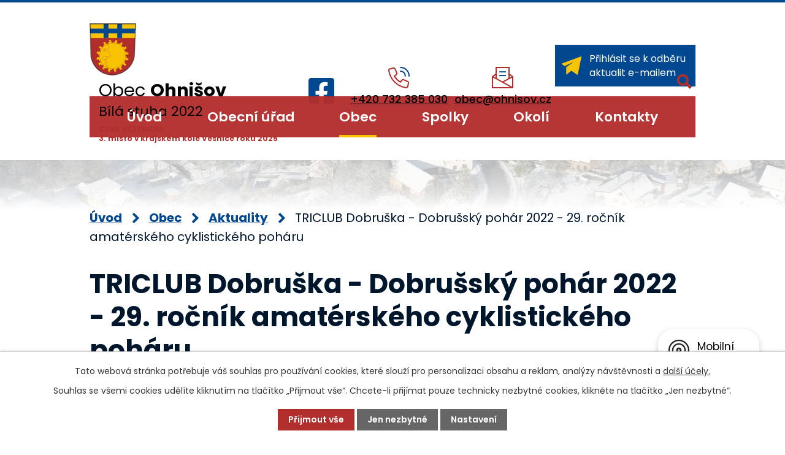

--- FILE ---
content_type: text/html; charset=utf-8
request_url: https://www.ohnisov.cz/aktuality/triclub-dobruska-dobrussky-pohar-2022-29-rocnik-amaterskeho-cyklistickeho-poharu
body_size: 10151
content:
<!DOCTYPE html>
<html lang="cs" data-lang-system="cs">
	<head>



		<!--[if IE]><meta http-equiv="X-UA-Compatible" content="IE=EDGE"><![endif]-->
			<meta name="viewport" content="width=device-width, initial-scale=1, user-scalable=yes">
			<meta http-equiv="content-type" content="text/html; charset=utf-8" />
			<meta name="robots" content="index,follow" />
			<meta name="author" content="Antee s.r.o." />
			<meta name="description" content="TRICLUB DOBRUŠKA, ELEKTROKOLA, SILNIČNÍ ZÁVOD, CYKLISTIKA" />
			<meta name="keywords" content="Obec Ohnišov" />
			<meta name="viewport" content="width=device-width, initial-scale=1, user-scalable=yes" />
<title>TRICLUB Dobruška - Dobrušský pohár 2022 - 29. ročník amatérského cyklistického poháru | Obec Ohnišov</title>

		<link rel="stylesheet" type="text/css" href="https://cdn.antee.cz/jqueryui/1.8.20/css/smoothness/jquery-ui-1.8.20.custom.css?v=2" integrity="sha384-969tZdZyQm28oZBJc3HnOkX55bRgehf7P93uV7yHLjvpg/EMn7cdRjNDiJ3kYzs4" crossorigin="anonymous" />
		<link rel="stylesheet" type="text/css" href="/style.php?nid=UVZK&amp;ver=1768399196" />
		<link rel="stylesheet" type="text/css" href="/css/libs.css?ver=1768399900" />
		<link rel="stylesheet" type="text/css" href="https://cdn.antee.cz/genericons/genericons/genericons.css?v=2" integrity="sha384-DVVni0eBddR2RAn0f3ykZjyh97AUIRF+05QPwYfLtPTLQu3B+ocaZm/JigaX0VKc" crossorigin="anonymous" />

		<script src="/js/jquery/jquery-3.0.0.min.js" ></script>
		<script src="/js/jquery/jquery-migrate-3.1.0.min.js" ></script>
		<script src="/js/jquery/jquery-ui.min.js" ></script>
		<script src="/js/jquery/jquery.ui.touch-punch.min.js" ></script>
		<script src="/js/libs.min.js?ver=1768399900" ></script>
		<script src="/js/ipo.min.js?ver=1768399889" ></script>
			<script src="/js/locales/cs.js?ver=1768399196" ></script>

			<script src='https://www.google.com/recaptcha/api.js?hl=cs&render=explicit' ></script>

		<link href="/aktuality?action=atom" type="application/atom+xml" rel="alternate" title="Aktuality">
		<link href="/uredni-deska?action=atom" type="application/atom+xml" rel="alternate" title="Úřední deska">
		<link href="/zpravodaj?action=atom" type="application/atom+xml" rel="alternate" title="Zpravodaj">
		<link href="/obecni-rozhlas?action=atom" type="application/atom+xml" rel="alternate" title="Hlášení rozhlasu">
		<link href="/dotace-archiv?action=atom" type="application/atom+xml" rel="alternate" title="Dotace - archiv">
		<link href="/terminy-svozu?action=atom" type="application/atom+xml" rel="alternate" title="Termíny svozů">
		<link href="/uspechy-obce?action=atom" type="application/atom+xml" rel="alternate" title="Úspěchy obce">
<meta name="format-detection" content="telephone=no">
<link rel="preconnect" href="https://fonts.googleapis.com">
<link rel="preconnect" href="https://fonts.gstatic.com" crossorigin>
<link href="https://fonts.googleapis.com/css2?family=Poppins:wght@400;500;600;700&amp;display=fallback" rel="stylesheet">
<link href="/image.php?nid=810&amp;oid=9803579&amp;width=29" rel="icon" type="image/png">
<link rel="shortcut icon" href="/image.php?nid=810&amp;oid=9803579&amp;width=29">
<script>
ipo.api.live("body", function(el){
//přesun vyhledávání
$(el).find(".elasticSearchForm").appendTo(".header-fulltext");
//funkce pro zobrazování, skrývání vyhledávání a ovládání na desktopu
$(el).find(".elasticSearchForm input[type='text']").on("click change focus", function() {
if ( $(this).val() )
{
$(el).find(".elasticSearchForm").addClass("active");
}
else
{
$(el).find(".elasticSearchForm").removeClass("active");
}
});
});
//funkce pro zobrazování a skrývání vyhledávání
ipo.api.live(".header-fulltext > a", function(el){
var ikonaLupa = $(el).find(".ikona-lupa");
$(el).click(function(e) {
e.preventDefault();
$(this).toggleClass("search-active");
$("body").toggleClass("search-active");
if($(this).hasClass("search-active"))
{
$(ikonaLupa).text('X');
$(ikonaLupa).attr("title","Zavřít vyhledávání");
}
else
{
$(this).removeClass("search-active");
$("body").removeClass("search-active");
$(ikonaLupa).attr("title","Otevřít vyhledávání");
$(".elasticSearchForm input[type=text]").val("");
}
$(".elasticSearchForm input[type=text]").focus();
});
});
//zjištění počet položek submenu
ipo.api.live('#ipotopmenuwrapper ul.topmenulevel2', function(el) {
$(el).find("> li").each(function( index, es ) {
if(index == 9)
{
$(el).addClass("two-column");
}
});
});
//označení položek, které mají submenu
ipo.api.live('#ipotopmenu ul.topmenulevel1 li.topmenuitem1', function(el) {
var submenu = $(el).find("ul.topmenulevel2");
if (window.innerWidth <= 1024)
{
if (submenu.length)
{
$(el).addClass("hasSubmenu");
$(el).find("> a").after("<span class='open-submenu' />");
}
}
});
//wrapnutí spanu do poležek první úrovně
ipo.api.live('#ipotopmenu ul.topmenulevel1 li.topmenuitem1 > a', function(el) {
if (window.innerWidth <= 1024)
{
$(el).wrapInner("<span>");
}
});
//rozbaleni menu
$(function() {
if (window.innerWidth <= 1024)
{
$(".topmenulevel1 > li.hasSubmenu").each(function( index, es ) {
if( $(es).hasClass("active") )
{
$(".topmenulevel1 > li.hasSubmenu.active ul.topmenulevel2").css("display","block");
$(".topmenulevel1 > li.hasSubmenu.active .open-submenu").addClass("see-more");
}
$(es).find(".open-submenu").click(function(e) {
if( $(es).hasClass("active") && $(this).hasClass("see-more") )
{
$(this).removeClass("see-more");
$(es).find("ul.topmenulevel2").css("display","none");
}
else{
$(this).toggleClass("see-more");
if($(this).hasClass("see-more")) {
$("ul.topmenulevel2").css("display","none");
$(this).next("ul.topmenulevel2").css("display","block");
$(".topmenulevel1 > li > a").removeClass("see-more");
$(this).addClass("see-more");
} else {
$(this).removeClass("see-more");
$(this).next("ul.topmenulevel2").css("display","none");
}
}
});
});
}
});
ipo.api.live("body", function(el){
//přidání třídy action-button
$(el).find(".backlink").addClass("action-button");
//přesun patičky
$(el).find("#ipocopyright").insertAfter("#ipocontainer");
});
</script>


<link rel="preload" href="/image.php?nid=810&amp;oid=9803580&amp;width=95" as="image">
	</head>

	<body id="page44381" class="subpage44381 subpage4977770"
			
			data-nid="810"
			data-lid="CZ"
			data-oid="44381"
			data-layout-pagewidth="1024"
			
			data-slideshow-timer="3"
			 data-ipo-article-id="680685" data-ipo-article-tags="pozvánky sport"
						
				
				data-layout="responsive" data-viewport_width_responsive="1024"
			>



							<div id="snippet-cookiesConfirmation-euCookiesSnp">			<div id="cookieChoiceInfo" class="cookie-choices-info template_1">
					<p>Tato webová stránka potřebuje váš souhlas pro používání cookies, které slouží pro personalizaci obsahu a reklam, analýzy návštěvnosti a 
						<a class="cookie-button more" href="https://navody.antee.cz/cookies" target="_blank">další účely.</a>
					</p>
					<p>
						Souhlas se všemi cookies udělíte kliknutím na tlačítko „Přijmout vše“. Chcete-li přijímat pouze technicky nezbytné cookies, klikněte na tlačítko „Jen nezbytné“.
					</p>
				<div class="buttons">
					<a class="cookie-button action-button ajax" id="cookieChoiceButton" rel=”nofollow” href="/aktuality/triclub-dobruska-dobrussky-pohar-2022-29-rocnik-amaterskeho-cyklistickeho-poharu?do=cookiesConfirmation-acceptAll">Přijmout vše</a>
					<a class="cookie-button cookie-button--settings action-button ajax" rel=”nofollow” href="/aktuality/triclub-dobruska-dobrussky-pohar-2022-29-rocnik-amaterskeho-cyklistickeho-poharu?do=cookiesConfirmation-onlyNecessary">Jen nezbytné</a>
					<a class="cookie-button cookie-button--settings action-button ajax" rel=”nofollow” href="/aktuality/triclub-dobruska-dobrussky-pohar-2022-29-rocnik-amaterskeho-cyklistickeho-poharu?do=cookiesConfirmation-openSettings">Nastavení</a>
				</div>
			</div>
</div>				<div id="ipocontainer">

			<div class="menu-toggler">

				<span>Menu</span>
				<span class="genericon genericon-menu"></span>
			</div>

			<span id="back-to-top">

				<i class="fa fa-angle-up"></i>
			</span>

			<div id="ipoheader">

				<div class="header-inner__container">
	<div class="row header-inner flex-container layout-container">
		<div class="logo">
			<a title="Obec Ohnišov" href="/" class="header-logo">
				<span class="znak">
					<img src="/image.php?nid=810&amp;oid=9803580&amp;width=95" width="95" height="106" alt="Obec Ohnišov">
				</span>
				<span class="nazev-obce">
					<span>Obec <strong>Ohnišov</strong></span>
					<span>Bílá stuha 2022</span>
					<span class="oceneni-hejtman">CENA HEJTMANA<br> 3. místo v krajském kole Vesnice roku 2025</span>
				</span>
			</a>
		</div>
		<div class="header-fb">
			<a title="Najdete nás na Facebooku" class="tooltip" href="https://www.facebook.com/profile.php?id=100057436209680" target="_blank" rel="noopener noreferrer">
				<svg xmlns="http://www.w3.org/2000/svg" width="42.2" height="42.2" viewbox="0 0 42.2 42.2"><path data-name="Icon awesome-facebook-square" d="M37.7 2.3H4.5A4.5 4.5 0 0 0 0 6.8v33.1a4.5 4.5 0 0 0 4.5 4.6h13V30h-6v-6.7h6v-5.2c0-5.8 3.4-9 8.8-9a36 36 0 0 1 5.2.4v5.7h-3c-2.8 0-3.7 1.8-3.7 3.7v4.4h6.4l-1 6.7h-5.4v14.4h12.9a4.5 4.5 0 0 0 4.5-4.6V6.8a4.5 4.5 0 0 0-4.5-4.5Z" transform="translate(0 -2.3)" fill="#014890"></path></svg>
				<span>Facebook</span>
			</a>
		</div>
		<div class="header-kontakt flex-container">
			<a href="tel:+420732385030">
				<svg xmlns="http://www.w3.org/2000/svg" width="34.5" height="34.5" viewbox="0 0 34.5 34.5"><g fill="none" stroke-linecap="square" stroke-miterlimit="10" stroke-width="2"><path data-name="Path 233" d="M28 2a13.6 13.6 0 0 1 13.6 13.6" transform="translate(1 1) translate(-9.1 -2)" stroke="#014890"></path><path data-name="Path 234" d="M28 10a7.5 7.5 0 0 1 7.5 7.5" transform="translate(1 1) translate(-9.1 -4)" stroke="#014890"></path><path data-name="Path 235" d="m24.2 22.6-2.6 3.2a27.3 27.3 0 0 1-9.7-9.7l3.2-2.6a2.2 2.2 0 0 0 .7-2.6l-3-6.6a2.2 2.2 0 0 0-2.5-1.2L4.7 4.5A2.2 2.2 0 0 0 3 7a32.6 32.6 0 0 0 27.7 27.7 2.2 2.2 0 0 0 2.5-1.6l1.4-5.6a2.2 2.2 0 0 0-1.2-2.6l-6.6-3a2.2 2.2 0 0 0-2.6.7Z" transform="translate(1 1) translate(-3 -2.2)" stroke="#b22e2c"></path></g></svg>
				<span>+420 732 385 030</span>
			</a>
			<a href="mailto:obec@ohnisov.cz">
				<svg xmlns="http://www.w3.org/2000/svg" width="35.2" height="35.2" viewbox="0 0 35.2 35.2"><g transform="translate(1 1)" fill="none" stroke-miterlimit="10" stroke-width="2"><path data-name="Path 236" d="m8 16.2-6 4.4v18.1h33.2V20.6l-6-4.4" transform="translate(-2 -5.5)" stroke="#b22e2c"></path><path data-name="Path 237" d="M10 20.4V2h21.1v18.4" transform="translate(-4 -2)" stroke="#b22e2c"></path><path data-name="Line 18" transform="translate(.2 15.2)" stroke="#b22e2c" d="M0 0 33 18"></path><path data-name="Line 19" transform="translate(16.2 15.2)" stroke="#b22e2c" d="M17 0 0 9"></path><path data-name="Line 20" transform="translate(12.2 7.2)" stroke="#014890" stroke-linecap="square" d="M0 0 9 0"></path><path data-name="Line 21" transform="translate(12.2 13.2)" stroke="#014890" stroke-linecap="square" d="M0 0 9 0"></path></g></svg>
				<span>obec@ohnisov.cz</span>
			</a>
		</div>
		<div class="header-odber">
			<a class="action-button" href="/aktuality?action=addSubscriber">
				<svg xmlns="http://www.w3.org/2000/svg" width="31.4" height="30" viewbox="0 0 31.4 30"><path data-name="Path 238" d="M33.4 3.6a.7.7 0 0 0-.1-.3.8.8 0 0 0-.2-.1.6.6 0 0 0 0-.1.7.7 0 0 0-.3 0 .7.7 0 0 0-.2 0 .7.7 0 0 0-.1 0l-30 11.4a.7.7 0 0 0-.2 1.2l4.4 3.1 14.6-6.9-12.2 8.6v11a.7.7 0 0 0 .4.7.7.7 0 0 0 .3 0 .7.7 0 0 0 .5-.1l7-5.8 9.2 6.5a.7.7 0 0 0 1.2-.4l5.7-28.5v-.1a.7.7 0 0 0 0-.2Z" fill="#f8c301" transform="translate(-2 -3)"></path></svg>
				<span>Přihlásit se k odběru <br>aktualit e-mailem</span>
			</a>
		</div>
		<div class="header-fulltext">
			<a href="#"><span title="Otevřít vyhledávání" class="ikona-lupa">Ikona</span></a>
		</div>
	</div>
</div>



<div class="subpage-background">
	
		 
		<div class="boxImage">
			<div style="background-image:url(/image.php?oid=10557052&amp;nid=810&amp;width=2000);">image</div>
		</div>
		 
		
	
</div>			</div>

			<div id="ipotopmenuwrapper">

				<div id="ipotopmenu">
<h4 class="hiddenMenu">Horní menu</h4>
<ul class="topmenulevel1"><li class="topmenuitem1 noborder" id="ipomenu9783836"><a href="/">Úvod</a></li><li class="topmenuitem1" id="ipomenu44374"><a href="/obecni-urad">Obecní úřad</a><ul class="topmenulevel2"><li class="topmenuitem2" id="ipomenu44375"><a href="/zakladni-informace">Základní informace</a></li><li class="topmenuitem2" id="ipomenu44376"><a href="/popis-uradu">Popis úřadu</a></li><li class="topmenuitem2" id="ipomenu4917038"><a href="/povinne-informace">Povinně zveřejňované informace</a></li><li class="topmenuitem2" id="ipomenu44377"><a href="/poskytovani-informaci">Poskytování informací, příjem podání</a><ul class="topmenulevel3"><li class="topmenuitem3" id="ipomenu2148156"><a href="/poskytnute-info">Informace poskytnuté na základě žádosti</a></li></ul></li><li class="topmenuitem2" id="ipomenu44380"><a href="/e-podatelna">Elektronická podatelna</a></li><li class="topmenuitem2" id="ipomenu44378"><a href="/vyhlasky-zakony">Vyhlášky (poplatky), předpisy, směrnice, řády, ceníky, usnesení zastupitelstva, zákony</a></li><li class="topmenuitem2" id="ipomenu1214821"><a href="/uredni-deska">Úřední deska</a></li><li class="topmenuitem2" id="ipomenu1776117"><a href="/zaverecni-ucet">Závěrečný účet obce</a></li><li class="topmenuitem2" id="ipomenu9799547"><a href="https://cro.justice.cz/" target="_blank">Registr oznámení</a></li><li class="topmenuitem2" id="ipomenu5650567"><a href="/verejne-zakazky">Veřejné zakázky</a></li><li class="topmenuitem2" id="ipomenu4280034"><a href="/zadosti-formulare">Žádosti a formuláře</a></li><li class="topmenuitem2" id="ipomenu1589287"><a href="/czechpoint">Czechpoint</a></li></ul></li><li class="topmenuitem1 active" id="ipomenu4977770"><a href="/obec">Obec</a><ul class="topmenulevel2"><li class="topmenuitem2 active" id="ipomenu44381"><a href="/aktuality">Aktuality</a></li><li class="topmenuitem2" id="ipomenu4133216"><a href="/zpravodaj">Zpravodaj</a></li><li class="topmenuitem2" id="ipomenu4924121"><a href="/obecni-rozhlas">Hlášení rozhlasu</a></li><li class="topmenuitem2" id="ipomenu4917200"><a href="/fotogalerie">Fotogalerie</a></li><li class="topmenuitem2" id="ipomenu8756821"><a href="/fotbalove-hriste-kabiny">Fotbalové hřiště - kabiny</a></li><li class="topmenuitem2" id="ipomenu3973719"><a href="/pracovni-doby">Otevírací doby</a></li><li class="topmenuitem2" id="ipomenu2649557"><a href="/odpadove-hospodarstvi">Odpadové hospodářství</a></li><li class="topmenuitem2" id="ipomenu5044104"><a href="/mistni-knihovna">Místní knihovna</a></li><li class="topmenuitem2" id="ipomenu9784007"><a href="https://www.zsamsohnisov.cz/" target="_blank">ZŠ a MŠ</a></li><li class="topmenuitem2" id="ipomenu7999022"><a href="/dokumenty">Dokumenty</a></li><li class="topmenuitem2" id="ipomenu10404812"><a href="/dotace">Dotace</a></li><li class="topmenuitem2" id="ipomenu6251052"><a href="/gdpr">GDPR</a></li><li class="topmenuitem2" id="ipomenu5533218"><a href="/uzemni-planovani">Územní plánování</a></li><li class="topmenuitem2" id="ipomenu8329071"><a href="/mobilni-rozhlas">Mobilní Rozhlas</a></li><li class="topmenuitem2" id="ipomenu11736368"><a href="/kostel">KOSTEL</a></li></ul></li><li class="topmenuitem1" id="ipomenu4954705"><a href="/spolky-a-kluby">Spolky</a><ul class="topmenulevel2"><li class="topmenuitem2" id="ipomenu4924791"><a href="http://www.ohnivacek.cz/" target="_blank">SDH Ohnišov</a></li><li class="topmenuitem2" id="ipomenu6812161"><a href="https://www.skohajo.cz/" target="_blank">SK Ohájo Ohnišov, z.s.</a></li><li class="topmenuitem2" id="ipomenu4924804"><a href="/klub-toulky">Sportovní klub TOULKY</a></li><li class="topmenuitem2" id="ipomenu1227756"><a href="/myslivci">Myslivecké sdružení</a></li><li class="topmenuitem2" id="ipomenu7317737"><a href="https://www.facebook.com/groups/klubohnivec/" target="_blank">Dětský klub Ohnivec</a></li></ul></li><li class="topmenuitem1" id="ipomenu4954903"><a href="/virtual-prohlidka">Okolí</a><ul class="topmenulevel2"><li class="topmenuitem2" id="ipomenu4954908"><a href="http://www.virtualtravel.cz/export/ohnisov" target="_blank">Virtuální prohlídka</a></li></ul></li><li class="topmenuitem1" id="ipomenu9783856"><a href="/kontakty">Kontakty</a></li></ul>
					<div class="cleartop"></div>
				</div>
			</div>
			<div id="ipomain">
				<div class="elasticSearchForm elasticSearch-container" id="elasticSearch-form-9825772" >
	<h4 class="newsheader">Vyhledat</h4>
	<div class="newsbody">
<form action="/aktuality/triclub-dobruska-dobrussky-pohar-2022-29-rocnik-amaterskeho-cyklistickeho-poharu?do=mainSection-elasticSearchForm-9825772-form-submit" method="post" id="frm-mainSection-elasticSearchForm-9825772-form">
<label hidden="" for="frmform-q">Fulltextové vyhledávání</label><input type="text" placeholder="Vyhledat v textu" autocomplete="off" name="q" id="frmform-q" value=""> 			<input type="submit" value="Hledat" class="action-button">
			<div class="elasticSearch-autocomplete"></div>
</form>
	</div>
</div>

<script >

	app.index.requireElasticSearchAutocomplete('frmform-q', "\/vyhledat?do=autocomplete");
</script>

				<div id="ipomainframe">
					<div id="ipopage">
<div id="iponavigation">
	<h5 class="hiddenMenu">Drobečková navigace</h5>
	<p>
			<a href="/">Úvod</a> <span class="separator">&gt;</span>
			<a href="/obec">Obec</a> <span class="separator">&gt;</span>
			<a href="/aktuality">Aktuality</a> <span class="separator">&gt;</span>
			<span class="currentPage">TRICLUB Dobruška - Dobrušský pohár 2022 - 29. ročník amatérského cyklistického poháru</span>
	</p>

</div>
						<div class="ipopagetext">
							<div class="blog view-detail content">
								
								<h1>TRICLUB Dobruška - Dobrušský pohár 2022 - 29. ročník amatérského cyklistického poháru</h1>

<div id="snippet--flash"></div>
								
																	

<hr class="cleaner">


		<div class="tags table-row auto type-tags">
		<a class="box-by-content" href="/aktuality/triclub-dobruska-dobrussky-pohar-2022-29-rocnik-amaterskeho-cyklistickeho-poharu?do=tagsRenderer-clearFilter" title="Ukázat vše">Štítky:</a>
		<ul>

			<li><a href="/aktuality/triclub-dobruska-dobrussky-pohar-2022-29-rocnik-amaterskeho-cyklistickeho-poharu?tagsRenderer-tag=pozv%C3%A1nky&amp;do=tagsRenderer-filterTag" title="Filtrovat podle pozvánky">pozvánky</a></li>
			<li><a href="/aktuality/triclub-dobruska-dobrussky-pohar-2022-29-rocnik-amaterskeho-cyklistickeho-poharu?tagsRenderer-tag=sport&amp;do=tagsRenderer-filterTag" title="Filtrovat podle sport">sport</a></li>
		</ul>
	</div>
	

<hr class="cleaner">

<div class="article">
			<div class="dates table-row auto">
			<span class="box-by-content">Datum konání:</span>
			<div class="type-datepicker">24.9.2022</div>
		</div>
			

	<div class="paragraph text clearfix">
<p><a href="/image.php?nid=810&amp;oid=9323328&amp;width=900" class="image-detail"><img src="/image.php?nid=810&amp;oid=9323328&amp;width=772&amp;height=1061" alt="TRICLUB - dobrušský pohár cyklo 2022.jpg" class="show-detail" width="772" height="1061"></a></p>	</div>
		
<div id="snippet--images"><div class="images clearfix">

	</div>
</div>


<div id="snippet--uploader"></div>			<div class="article-footer">
							<div id="snippet-assessment-assessment686706"><div class="ratings">
	<div class="ratings-item">
		<a class="like ajax" href="/aktuality/triclub-dobruska-dobrussky-pohar-2022-29-rocnik-amaterskeho-cyklistickeho-poharu?assessment-id=686706&amp;assessment-value=1&amp;do=assessment-assess" title="líbí se mi" rel="nofollow"><i class="fa fa-thumbs-up"></i></a>
		<span title="0 lidem se toto líbí">0</span>
	</div>
	<div class="ratings-item">
		<a class="dislike ajax" href="/aktuality/triclub-dobruska-dobrussky-pohar-2022-29-rocnik-amaterskeho-cyklistickeho-poharu?assessment-id=686706&amp;assessment-value=0&amp;do=assessment-assess" title="nelíbí se mi" rel="nofollow"><i class="fa fa-thumbs-down"></i></a>
		<span title="0 lidem se toto nelíbí">0</span>
	</div>
</div>
</div>						<div class="published"><span>Publikováno:</span> 22. 9. 2022 15:07</div>

						<div class="author table-row auto">
				<div class="box-by-content author-label">Autor:</div>
				<div class="box-by-content type-shorttext">LDr</div>
			</div>
					</div>
	
</div>

<hr class="cleaner">
<div class="content-paginator clearfix">
	<span class="linkprev">
		<a href="/aktuality/pozvanka-ohajo-hop-session-2492022">

			<span class="linkprev-chevron">
				<i class="fa fa-angle-left"></i>
			</span>
			<span class="linkprev-text">
				<span class="linkprev-title">POZVÁNKA - OHÁJO…</span>
				<span class="linkprev-date">Datum konání: 24. 9. 2022 </span>
			</span>
		</a>
	</span>
	<span class="linkback">
		<a href='/aktuality'>
			<span class="linkback-chevron">
				<i class="fa fa-undo"></i>
			</span>
			<span class="linkback-text">
				<span>Zpět na přehled</span>
			</span>
		</a>
	</span>
	<span class="linknext">
		<a href="/aktuality/svatovaclavske-slavnosti-v-dobrusce-nabidka-prodeje-kand">

			<span class="linknext-chevron">
				<i class="fa fa-angle-right"></i>
			</span>
			<span class="linknext-text">
				<span class="linknext-title">Svatováclavské…</span>
				<span class="linknext-date">Datum konání: 23. 9. 2022 </span>
			</span>
		</a>
	</span>
</div>

		
															</div>
						</div>
					</div>


					

					

					<div class="hrclear"></div>
					<div id="ipocopyright">
<div class="copyright">
	<div class="row copyright__inner flex-container">
	<div class="copy-info">
		<h5>Obec <strong>Ohnišov</strong></h5>
		<div class="copy-info__wrapper flex-container">
			<div class="copy-kontakt">
				<h5>Kontakty</h5>
				<p>
					<svg xmlns="http://www.w3.org/2000/svg" width="18" height="23" viewbox="0 0 18 23"><path data-name="Path 243" d="M12 0a9 9 0 0 0-9 9c0 5.3 8 13.4 8.3 13.7a1 1 0 0 0 1.4 0C13 22.4 21 14.3 21 9a9 9 0 0 0-9-9Zm0 12a3 3 0 0 1-3-3 3 3 0 0 1 6 0 3 3 0 0 1-3 3Z" fill="#f8c301" transform="translate(-3)"></path></svg>
					<span>Ohnišov 172, 517 84 Ohnišov</span>
				</p>
				<p>
					<a href="tel:+420732385030">
						<svg xmlns="http://www.w3.org/2000/svg" width="21" height="21" viewbox="0 0 21 21"><g fill="#f8c301"><path data-name="Path 244" d="m18.5 15.7-4.8-2a.9.9 0 0 0-1 .1l-2 2a16.6 16.6 0 0 1-3-2.2 16.8 16.8 0 0 1-2.3-3l2-2a.9.9 0 0 0 .2-1l-2-4.9a.9.9 0 0 0-1-.5l-4 1a.9.9 0 0 0-.6 1A18.5 18.5 0 0 0 5.2 16a18.5 18.5 0 0 0 12 5.3.9.9 0 0 0 .8-.7l1-3.8a.9.9 0 0 0-.5-1Z" transform="translate(0 -.3)"></path><path data-name="Path 245" d="M17.4 9.3a.9.9 0 1 0 1.7 0A5.3 5.3 0 0 0 14 4a.9.9 0 0 0 0 1.8 3.5 3.5 0 0 1 3.5 3.5Z" transform="translate(-1.6 -.5)"></path><path data-name="Path 246" d="M13.9 0a.9.9 0 0 0 0 1.8 7 7 0 0 1 7 7 .9.9 0 0 0 1.7 0A8.8 8.8 0 0 0 14 0Z" transform="translate(-1.6)"></path></g></svg>
						<span>+420 732 385 030</span>
					</a>
				</p>
				<p>
					<a href="mailto:obec@ohnisov.cz">
						<svg xmlns="http://www.w3.org/2000/svg" width="21" height="17.5" viewbox="0 0 21 17.5"><g fill="#f8c301"><path data-name="Path 247" d="M11.7 13.9a2 2 0 0 1-1.2.3 2 2 0 0 1-1.2-.3L0 8.9v8.8a2.6 2.6 0 0 0 2.6 2.7h15.8a2.6 2.6 0 0 0 2.6-2.7V9Z" transform="translate(0 -2) translate(0 -.9)"></path><path data-name="Path 248" d="M18.4 2H2.6A2.6 2.6 0 0 0 0 4.6v.9a1 1 0 0 0 .4.8l9.7 5.2a.8.8 0 0 0 .4.1.8.8 0 0 0 .4 0l9.7-5.3a1 1 0 0 0 .4-.8v-.9A2.6 2.6 0 0 0 18.4 2Z" transform="translate(0 -2)"></path></g></svg>
						<span>obec@ohnisov.cz</span>
					</a>
				</p>
				<p>
					<svg xmlns="http://www.w3.org/2000/svg" width="16" height="24" viewbox="0 0 16 24"><g fill="#f8c301"><path data-name="Path 251" d="M9.2 4.6a1 1 0 0 0 .8.4h4a1 1 0 0 0 .8-.4l2-3A1 1 0 0 0 16 0H8a1 1 0 0 0-.8 1.6Z" transform="translate(-6)"></path><path data-name="Path 252" d="m21.8 12-5.4-6.2L19.6 16l2.2-2.8a1 1 0 0 0 0-1.2Z" transform="translate(-6)"></path><path data-name="Path 253" d="M15 7.7a1 1 0 0 0-1-.7h-4a1 1 0 0 0-1 .7l-3 10a1 1 0 0 0 .3 1l5 5a1 1 0 0 0 1.4 0l5-5a1 1 0 0 0 .3-1Z" transform="translate(-6)"></path></g></svg>
					<span><strong>IČ: </strong>00275166</span>
				</p>
			</div>
			<div class="copy-hodiny">
				<h5>Úřední hodiny</h5>
				<div>
					<svg xmlns="http://www.w3.org/2000/svg" width="18" height="24" viewbox="0 0 18 24"><g fill="#f8c301"><path data-name="Path 254" d="M18 .8a1 1 0 0 0-1-.8H7a1 1 0 0 0-1 .8L5 6.3a9 9 0 0 0 0 11.4l1 5.5a1 1 0 0 0 1 .8h10a1 1 0 0 0 1-.8l1-5.5a9 9 0 0 0 0-11.4ZM12 19a7 7 0 1 1 7-7 7 7 0 0 1-7 7Z" transform="translate(-3)"></path><path data-name="Path 255" d="M13 8h-2v5h5v-2h-3Z" transform="translate(-3)"></path></g></svg>
					<p><span>Pondělí: </span>8 - 11, 13 - 17</p>
					<p><span>Středa: </span>13 - 17</p>
				</div>
			</div>
		</div>
	</div>
	<div class="copy-mapa">
		<a title="Zobrazit na mapě" href="https://mapy.cz/s/dacopocugo" target="_blank" rel="noopener noreferrer">
			<span class="action-button">Zobrazit na mapě</span>
		</a>
	</div>
</div>
<div class="row antee">
	<div class="layout-container">
		<strong>© 2026 Ohnišov</strong>, <a href="mailto:obec@ohnisov.cz">Kontaktovat webmastera</a>, <span id="links"><a href="/pristupnost">Prohlášení o přístupnosti</a>, <a href="/mapa-stranek">Mapa stránek</a>, <a href="/dokumenty">Dokumenty</a></span><br><strong>ANTEE s.r.o.</strong> - <a href="https://www.antee.cz" rel="nofollow">Tvorba webových stránek</a>, Redakční systém IPO
	</div>
</div>
</div>
					</div>
					<div id="ipostatistics">
<script >
	var _paq = _paq || [];
	_paq.push(['disableCookies']);
	_paq.push(['trackPageView']);
	_paq.push(['enableLinkTracking']);
	(function() {
		var u="https://matomo.antee.cz/";
		_paq.push(['setTrackerUrl', u+'piwik.php']);
		_paq.push(['setSiteId', 2999]);
		var d=document, g=d.createElement('script'), s=d.getElementsByTagName('script')[0];
		g.defer=true; g.async=true; g.src=u+'piwik.js'; s.parentNode.insertBefore(g,s);
	})();
</script>
<script >
	$(document).ready(function() {
		$('a[href^="mailto"]').on("click", function(){
			_paq.push(['setCustomVariable', 1, 'Click mailto','Email='+this.href.replace(/^mailto:/i,'') + ' /Page = ' +  location.href,'page']);
			_paq.push(['trackGoal', null]);
			_paq.push(['trackPageView']);
		});

		$('a[href^="tel"]').on("click", function(){
			_paq.push(['setCustomVariable', 1, 'Click telefon','Telefon='+this.href.replace(/^tel:/i,'') + ' /Page = ' +  location.href,'page']);
			_paq.push(['trackPageView']);
		});
	});
</script>
					</div>

					<div id="ipofooter">
						<div class="rozhlas-banner-container"><a class="rozhlas-banner__icon animated pulse" title="Zobrazit mobilní rozhlas" href="#"> <img src="/img/mobilni-rozhlas/banner_icon.png" alt="logo"> <span class="rozhlas-title">Mobilní <br>Rozhlas</span> <span class="rozhlas-subtitle">Novinky z úřadu přímo do vašeho telefonu</span> </a>
	<div class="rozhlas-banner">
		<div class="rozhlas-banner__close"><a title="zavřít"><img src="/img/mobilni-rozhlas/banner_close-icon.svg" alt="zavřít"></a></div>
		<div class="rozhlas-banner__logo"><a title="Mobilní rozhlas" href="https://www.mobilnirozhlas.cz/" target="_blank" rel="noopener noreferrer"> <img src="/img/mobilni-rozhlas/banner_mr_logo-dark.svg" alt="mobilní rozhlas"> </a></div>
		<div class="rozhlas-banner__text"><span>Důležité informace ze samosprávy <br>přímo do telefonu</span></div>
		<div class="rozhlas-banner__image"><img src="/img/mobilni-rozhlas/banner_foto.png" alt="foto aplikace"></div>
		<div class="rozhlas-banner__cta"><a class="rozhlas-banner-btn rozhlas-banner-btn--telefon" title="Odebírat" href="https://ohnisov.mobilnirozhlas.cz/registrace" target="_blank" rel="noopener noreferrer"> Odebírat zprávy do telefonu </a> <a class="rozhlas-banner-btn rozhlas-banner-btn--nastenka" title="Nástěnka" href="https://ohnisov.mobilnirozhlas.cz/" target="_blank" rel="noopener noreferrer"> Zobrazit nástěnku </a> <a class="rozhlas-banner-btn rozhlas-banner-btn--app" title="Aplikace" href="/mobilni-rozhlas"> Stáhnout mobilní aplikaci </a></div>
	</div>
</div>
<script>// <![CDATA[
	ipo.api.live('.rozhlas-banner-container', function(el) {
		$('.rozhlas-banner__icon').click(function(e) {
			$(el).toggleClass('open')
			if ($(el).hasClass('open')) {
				$('.rozhlas-banner').css('display', 'block')
			} else {
				$(el).removeClass('open')
				$('.rozhlas-banner').css('display', 'none')
			}
			e.preventDefault()
		})
		$('.rozhlas-banner__close a').click(function(e) {
			$(el).removeClass('open')
			$(el).find('.rozhlas-banner').css('display', 'none')
		})
	})
	// ]]></script>
					</div>
				</div>
			</div>
		</div>
	</body>
</html>


--- FILE ---
content_type: image/svg+xml
request_url: https://www.ohnisov.cz/file.php?nid=810&oid=9803581
body_size: 15
content:
<svg xmlns="http://www.w3.org/2000/svg" width="11.439" height="17.223" viewBox="0 0 11.439 17.223">
  <path id="drob" d="M-8,0-.8,7.2l-7.2,7.2" transform="translate(9.414 1.414)" fill="none" stroke="#014890" stroke-width="4"/>
</svg>
